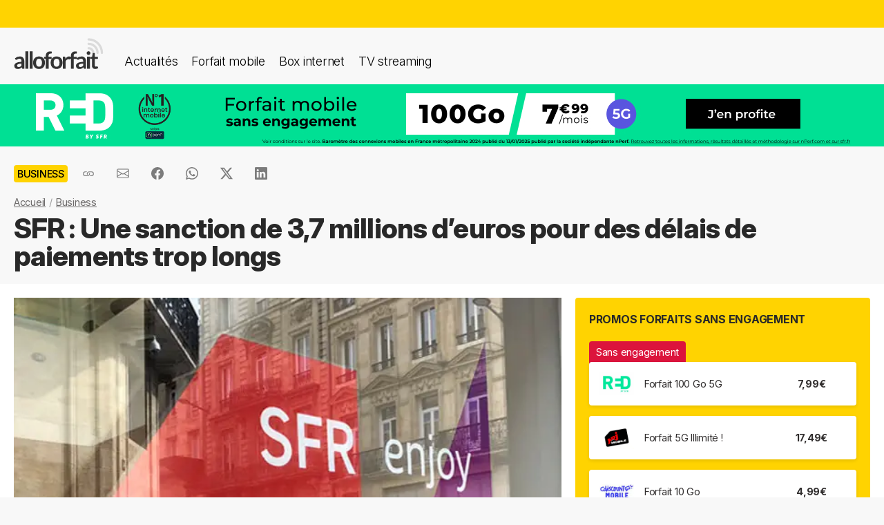

--- FILE ---
content_type: text/html; charset=UTF-8
request_url: https://alloforfait.fr/business/news/59898-sfr-sanction-3-7-millions-delais-paiements.html
body_size: 17706
content:
<!doctype html>
<html lang="fr-FR">
<head>

<!-- Google tag (gtag.js) -->
<script async src="https://www.googletagmanager.com/gtag/js?id=G-CCB7CYFL6K"></script>
<script>
  window.dataLayer = window.dataLayer || [];
  function gtag(){dataLayer.push(arguments);}
  gtag('js', new Date());

  gtag('config', 'G-CCB7CYFL6K');
</script>

	<meta charset="UTF-8">
	<meta name="viewport" content="width=device-width, initial-scale=1">
	<meta name="theme-color" content="#FFD301">
	<link rel="profile" href="https://gmpg.org/xfn/11">
							<title>SFR : Une sanction de 3,7 millions d&#039;euros pour des délais de paiements trop longs - alloforfait.fr</title>
<link data-rocket-prefetch href="https://api.onesignal.com" rel="dns-prefetch">
<link data-rocket-prefetch href="https://www.googletagmanager.com" rel="dns-prefetch">
<link data-rocket-prefetch href="https://cdn.onesignal.com" rel="dns-prefetch"><link rel="preload" data-rocket-preload as="image" href="https://alloforfait.fr/wp-content/uploads/2018/09/SFR.jpg.webp" imagesrcset="https://alloforfait.fr/wp-content/uploads/2018/09/SFR.jpg.webp 600w,https://alloforfait.fr/wp-content/uploads/2018/09/SFR-240x160.jpg.webp 240w,https://alloforfait.fr/wp-content/uploads/2018/09/SFR-300x200.jpg.webp 300w,https://alloforfait.fr/wp-content/uploads/2018/09/SFR-180x120.jpg.webp 180w,https://alloforfait.fr/wp-content/uploads/2018/09/SFR-60x40.jpg.webp 60w,https://alloforfait.fr/wp-content/uploads/2018/09/SFR-120x80.jpg.webp 120w,https://alloforfait.fr/wp-content/uploads/2018/09/SFR-160x107.jpg.webp 160w,https://alloforfait.fr/wp-content/uploads/2018/09/SFR-420x280.jpg.webp 420w" imagesizes="(max-width: 600px) 100vw, 600px" fetchpriority="high">

	<!-- Start WP head -->
	<meta name='robots' content='index, follow, max-image-preview:large, max-snippet:-1, max-video-preview:-1' />

	<!-- This site is optimized with the Yoast SEO plugin v26.5 - https://yoast.com/wordpress/plugins/seo/ -->
	<link rel="canonical" href="https://alloforfait.fr/business/news/59898-sfr-sanction-3-7-millions-delais-paiements.html" />
	<meta property="og:locale" content="fr_FR" />
	<meta property="og:type" content="article" />
	<meta property="og:title" content="SFR : Une sanction de 3,7 millions d&#039;euros pour des délais de paiements trop longs - alloforfait.fr" />
	<meta property="og:description" content="La DGCCRF, la direction générale de la concurrence, de la consommation et de la répression des fraudes, vient de sanctionner SFR pour « manquements réitérés aux délais de paiements légaux ».  Pour la seconde fois cette année, l&rsquo;opérateur au carré rouge écope d&rsquo;une amende de la part de la répression des fraudes, il est reproché à l&rsquo;opérateur [&hellip;]" />
	<meta property="og:url" content="https://alloforfait.fr/business/news/59898-sfr-sanction-3-7-millions-delais-paiements.html" />
	<meta property="og:site_name" content="alloforfait.fr" />
	<meta property="article:publisher" content="https://www.facebook.com/alloforfait/" />
	<meta property="article:published_time" content="2019-11-18T17:00:26+00:00" />
	<meta property="og:image" content="https://alloforfait.fr/wp-content/uploads/2018/09/SFR.jpg" />
	<meta property="og:image:width" content="600" />
	<meta property="og:image:height" content="400" />
	<meta property="og:image:type" content="image/jpeg" />
	<meta name="author" content="Geoffrey Thomassin" />
	<meta name="twitter:card" content="summary_large_image" />
	<meta name="twitter:creator" content="@alloforfait" />
	<meta name="twitter:site" content="@alloforfait" />
	<meta name="twitter:label1" content="Écrit par" />
	<meta name="twitter:data1" content="Geoffrey Thomassin" />
	<meta name="twitter:label2" content="Durée de lecture estimée" />
	<meta name="twitter:data2" content="2 minutes" />
	<script type="application/ld+json" class="yoast-schema-graph">{"@context":"https://schema.org","@graph":[{"@type":"NewsArticle","@id":"https://alloforfait.fr/business/news/59898-sfr-sanction-3-7-millions-delais-paiements.html#article","isPartOf":{"@id":"https://alloforfait.fr/business/news/59898-sfr-sanction-3-7-millions-delais-paiements.html"},"author":{"name":"Geoffrey Thomassin","@id":"https://alloforfait.fr/#/schema/person/b8d93550df605b374df746a1e297ff87"},"headline":"SFR : Une sanction de 3,7 millions d&rsquo;euros pour des délais de paiements trop longs","datePublished":"2019-11-18T17:00:26+00:00","mainEntityOfPage":{"@id":"https://alloforfait.fr/business/news/59898-sfr-sanction-3-7-millions-delais-paiements.html"},"wordCount":373,"commentCount":0,"publisher":{"@id":"https://alloforfait.fr/#organization"},"image":{"@id":"https://alloforfait.fr/business/news/59898-sfr-sanction-3-7-millions-delais-paiements.html#primaryimage"},"thumbnailUrl":"https://alloforfait.fr/wp-content/uploads/2018/09/SFR.jpg","articleSection":["Business"],"inLanguage":"fr-FR","potentialAction":[{"@type":"CommentAction","name":"Comment","target":["https://alloforfait.fr/business/news/59898-sfr-sanction-3-7-millions-delais-paiements.html#respond"]}],"copyrightYear":"2019","copyrightHolder":{"@id":"https://alloforfait.fr/#organization"}},{"@type":"WebPage","@id":"https://alloforfait.fr/business/news/59898-sfr-sanction-3-7-millions-delais-paiements.html","url":"https://alloforfait.fr/business/news/59898-sfr-sanction-3-7-millions-delais-paiements.html","name":"SFR : Une sanction de 3,7 millions d'euros pour des délais de paiements trop longs - alloforfait.fr","isPartOf":{"@id":"https://alloforfait.fr/#website"},"primaryImageOfPage":{"@id":"https://alloforfait.fr/business/news/59898-sfr-sanction-3-7-millions-delais-paiements.html#primaryimage"},"image":{"@id":"https://alloforfait.fr/business/news/59898-sfr-sanction-3-7-millions-delais-paiements.html#primaryimage"},"thumbnailUrl":"https://alloforfait.fr/wp-content/uploads/2018/09/SFR.jpg","datePublished":"2019-11-18T17:00:26+00:00","breadcrumb":{"@id":"https://alloforfait.fr/business/news/59898-sfr-sanction-3-7-millions-delais-paiements.html#breadcrumb"},"inLanguage":"fr-FR","potentialAction":[{"@type":"ReadAction","target":["https://alloforfait.fr/business/news/59898-sfr-sanction-3-7-millions-delais-paiements.html"]}]},{"@type":"ImageObject","inLanguage":"fr-FR","@id":"https://alloforfait.fr/business/news/59898-sfr-sanction-3-7-millions-delais-paiements.html#primaryimage","url":"https://alloforfait.fr/wp-content/uploads/2018/09/SFR.jpg","contentUrl":"https://alloforfait.fr/wp-content/uploads/2018/09/SFR.jpg","width":600,"height":400,"caption":"Logo SFR sur une boutique"},{"@type":"BreadcrumbList","@id":"https://alloforfait.fr/business/news/59898-sfr-sanction-3-7-millions-delais-paiements.html#breadcrumb","itemListElement":[{"@type":"ListItem","position":1,"name":"Accueil","item":"https://alloforfait.fr/"},{"@type":"ListItem","position":2,"name":"Business","item":"https://alloforfait.fr/business/news"},{"@type":"ListItem","position":3,"name":"SFR : Une sanction de 3,7 millions d&rsquo;euros pour des délais de paiements trop longs"}]},{"@type":"WebSite","@id":"https://alloforfait.fr/#website","url":"https://alloforfait.fr/","name":"alloforfait.fr","description":"","publisher":{"@id":"https://alloforfait.fr/#organization"},"potentialAction":[{"@type":"SearchAction","target":{"@type":"EntryPoint","urlTemplate":"https://alloforfait.fr/?s={search_term_string}"},"query-input":{"@type":"PropertyValueSpecification","valueRequired":true,"valueName":"search_term_string"}}],"inLanguage":"fr-FR"},{"@type":"Organization","@id":"https://alloforfait.fr/#organization","name":"alloforfait.fr","url":"https://alloforfait.fr/","logo":{"@type":"ImageObject","inLanguage":"fr-FR","@id":"https://alloforfait.fr/#/schema/logo/image/","url":"https://alloforfait.fr/wp-content/uploads/2025/03/alloforfaitsquare.jpg","contentUrl":"https://alloforfait.fr/wp-content/uploads/2025/03/alloforfaitsquare.jpg","width":2000,"height":2000,"caption":"alloforfait.fr"},"image":{"@id":"https://alloforfait.fr/#/schema/logo/image/"},"sameAs":["https://www.facebook.com/alloforfait/","https://x.com/alloforfait"],"description":"allorfait.fr vous aide à comparer les forfaits mobile ou les offres box internet et vous permet de suivre toute l'actualité du monde des télécoms","slogan":"Comparez les forfaits mobile et les offres box internet"},{"@type":"Person","@id":"https://alloforfait.fr/#/schema/person/b8d93550df605b374df746a1e297ff87","name":"Geoffrey Thomassin","description":"Spécialiste des technologies 4G, ADSL et Fibre"}]}</script>
	<!-- / Yoast SEO plugin. -->



<link rel="alternate" type="application/rss+xml" title="Flux RSS principal" href="https://alloforfait.fr/feed" />
<link rel="alternate" title="oEmbed (JSON)" type="application/json+oembed" href="https://alloforfait.fr/wp-json/oembed/1.0/embed?url=https%3A%2F%2Falloforfait.fr%2Fbusiness%2Fnews%2F59898-sfr-sanction-3-7-millions-delais-paiements.html" />
<link rel="alternate" title="oEmbed (XML)" type="text/xml+oembed" href="https://alloforfait.fr/wp-json/oembed/1.0/embed?url=https%3A%2F%2Falloforfait.fr%2Fbusiness%2Fnews%2F59898-sfr-sanction-3-7-millions-delais-paiements.html&#038;format=xml" />
<style id='wp-img-auto-sizes-contain-inline-css'>
img:is([sizes=auto i],[sizes^="auto," i]){contain-intrinsic-size:3000px 1500px}
/*# sourceURL=wp-img-auto-sizes-contain-inline-css */
</style>
<style id='wp-emoji-styles-inline-css'>

	img.wp-smiley, img.emoji {
		display: inline !important;
		border: none !important;
		box-shadow: none !important;
		height: 1em !important;
		width: 1em !important;
		margin: 0 0.07em !important;
		vertical-align: -0.1em !important;
		background: none !important;
		padding: 0 !important;
	}
/*# sourceURL=wp-emoji-styles-inline-css */
</style>
<style id='classic-theme-styles-inline-css'>
/*! This file is auto-generated */
.wp-block-button__link{color:#fff;background-color:#32373c;border-radius:9999px;box-shadow:none;text-decoration:none;padding:calc(.667em + 2px) calc(1.333em + 2px);font-size:1.125em}.wp-block-file__button{background:#32373c;color:#fff;text-decoration:none}
/*# sourceURL=/wp-includes/css/classic-themes.min.css */
</style>
<link data-minify="1" rel='stylesheet' id='table-sorter-custom-css-css' href='https://alloforfait.fr/wp-content/cache/min/1/wp-content/plugins/table-sorter/wp-style.css?ver=1764842664' media='all' />
<style id='ez-toc-exclude-toggle-css-inline-css'>
#ez-toc-container input[type="checkbox"]:checked + nav, #ez-toc-widget-container input[type="checkbox"]:checked + nav {opacity: 0;max-height: 0;border: none;display: none;}
/*# sourceURL=ez-toc-exclude-toggle-css-inline-css */
</style>
<link data-minify="1" rel='stylesheet' id='af16-style-css' href='https://alloforfait.fr/wp-content/cache/min/1/wp-content/themes/af16/style.css?ver=1764842664' media='all' />
<style id='rocket-lazyload-inline-css'>
.rll-youtube-player{position:relative;padding-bottom:56.23%;height:0;overflow:hidden;max-width:100%;}.rll-youtube-player:focus-within{outline: 2px solid currentColor;outline-offset: 5px;}.rll-youtube-player iframe{position:absolute;top:0;left:0;width:100%;height:100%;z-index:100;background:0 0}.rll-youtube-player img{bottom:0;display:block;left:0;margin:auto;max-width:100%;width:100%;position:absolute;right:0;top:0;border:none;height:auto;-webkit-transition:.4s all;-moz-transition:.4s all;transition:.4s all}.rll-youtube-player img:hover{-webkit-filter:brightness(75%)}.rll-youtube-player .play{height:100%;width:100%;left:0;top:0;position:absolute;background:url(https://alloforfait.fr/wp-content/plugins/wp-rocket/assets/img/youtube.png) no-repeat center;background-color: transparent !important;cursor:pointer;border:none;}
/*# sourceURL=rocket-lazyload-inline-css */
</style>
<script src="https://alloforfait.fr/wp-includes/js/jquery/jquery.min.js?ver=3.7.1" id="jquery-core-js" data-rocket-defer defer></script>
<script src="https://alloforfait.fr/wp-includes/js/jquery/jquery-migrate.min.js?ver=3.4.1" id="jquery-migrate-js" data-rocket-defer defer></script>
<script src="https://alloforfait.fr/wp-content/plugins/table-sorter/jquery.tablesorter.min.js?ver=6.9" id="table-sorter-js" data-rocket-defer defer></script>
<script data-minify="1" src="https://alloforfait.fr/wp-content/cache/min/1/wp-content/plugins/table-sorter/jquery.metadata.js?ver=1764842664" id="table-sorter-metadata-js" data-rocket-defer defer></script>
<script data-minify="1" src="https://alloforfait.fr/wp-content/cache/min/1/wp-content/plugins/table-sorter/wp-script.js?ver=1764842664" id="table-sorter-custom-js-js" data-rocket-defer defer></script>
<link rel="https://api.w.org/" href="https://alloforfait.fr/wp-json/" /><link rel="alternate" title="JSON" type="application/json" href="https://alloforfait.fr/wp-json/wp/v2/posts/59898" /><link rel="EditURI" type="application/rsd+xml" title="RSD" href="https://alloforfait.fr/xmlrpc.php?rsd" />
<meta name="generator" content="WordPress 6.9" />
<link rel='shortlink' href='https://alloforfait.fr/?p=59898' />
  <script data-minify="1" src="https://alloforfait.fr/wp-content/cache/min/1/sdks/web/v16/OneSignalSDK.page.js?ver=1764842664" defer></script>
  <script>
          window.OneSignalDeferred = window.OneSignalDeferred || [];
          OneSignalDeferred.push(async function(OneSignal) {
            await OneSignal.init({
              appId: "e5a05390-f178-4728-84c7-2bec5485c1ee",
              serviceWorkerOverrideForTypical: true,
              path: "https://alloforfait.fr/wp-content/plugins/onesignal-free-web-push-notifications/sdk_files/",
              serviceWorkerParam: { scope: "/wp-content/plugins/onesignal-free-web-push-notifications/sdk_files/push/onesignal/" },
              serviceWorkerPath: "OneSignalSDKWorker.js",
            });
          });

          // Unregister the legacy OneSignal service worker to prevent scope conflicts
          if (navigator.serviceWorker) {
            navigator.serviceWorker.getRegistrations().then((registrations) => {
              // Iterate through all registered service workers
              registrations.forEach((registration) => {
                // Check the script URL to identify the specific service worker
                if (registration.active && registration.active.scriptURL.includes('OneSignalSDKWorker.js.php')) {
                  // Unregister the service worker
                  registration.unregister().then((success) => {
                    if (success) {
                      console.log('OneSignalSW: Successfully unregistered:', registration.active.scriptURL);
                    } else {
                      console.log('OneSignalSW: Failed to unregister:', registration.active.scriptURL);
                    }
                  });
                }
              });
            }).catch((error) => {
              console.error('Error fetching service worker registrations:', error);
            });
        }
        </script>
<link rel="pingback" href="https://alloforfait.fr/xmlrpc.php"><link rel="icon" href="https://alloforfait.fr/wp-content/uploads/2025/01/cropped-iconaf-32x32.png" sizes="32x32" />
<link rel="icon" href="https://alloforfait.fr/wp-content/uploads/2025/01/cropped-iconaf-192x192.png" sizes="192x192" />
<link rel="apple-touch-icon" href="https://alloforfait.fr/wp-content/uploads/2025/01/cropped-iconaf-180x180.png" />
<meta name="msapplication-TileImage" content="https://alloforfait.fr/wp-content/uploads/2025/01/cropped-iconaf-270x270.png" />
<noscript><style id="rocket-lazyload-nojs-css">.rll-youtube-player, [data-lazy-src]{display:none !important;}</style></noscript>	<!-- End WP head -->
	
<style id='global-styles-inline-css'>
:root{--wp--preset--aspect-ratio--square: 1;--wp--preset--aspect-ratio--4-3: 4/3;--wp--preset--aspect-ratio--3-4: 3/4;--wp--preset--aspect-ratio--3-2: 3/2;--wp--preset--aspect-ratio--2-3: 2/3;--wp--preset--aspect-ratio--16-9: 16/9;--wp--preset--aspect-ratio--9-16: 9/16;--wp--preset--color--black: #000000;--wp--preset--color--cyan-bluish-gray: #abb8c3;--wp--preset--color--white: #ffffff;--wp--preset--color--pale-pink: #f78da7;--wp--preset--color--vivid-red: #cf2e2e;--wp--preset--color--luminous-vivid-orange: #ff6900;--wp--preset--color--luminous-vivid-amber: #fcb900;--wp--preset--color--light-green-cyan: #7bdcb5;--wp--preset--color--vivid-green-cyan: #00d084;--wp--preset--color--pale-cyan-blue: #8ed1fc;--wp--preset--color--vivid-cyan-blue: #0693e3;--wp--preset--color--vivid-purple: #9b51e0;--wp--preset--gradient--vivid-cyan-blue-to-vivid-purple: linear-gradient(135deg,rgb(6,147,227) 0%,rgb(155,81,224) 100%);--wp--preset--gradient--light-green-cyan-to-vivid-green-cyan: linear-gradient(135deg,rgb(122,220,180) 0%,rgb(0,208,130) 100%);--wp--preset--gradient--luminous-vivid-amber-to-luminous-vivid-orange: linear-gradient(135deg,rgb(252,185,0) 0%,rgb(255,105,0) 100%);--wp--preset--gradient--luminous-vivid-orange-to-vivid-red: linear-gradient(135deg,rgb(255,105,0) 0%,rgb(207,46,46) 100%);--wp--preset--gradient--very-light-gray-to-cyan-bluish-gray: linear-gradient(135deg,rgb(238,238,238) 0%,rgb(169,184,195) 100%);--wp--preset--gradient--cool-to-warm-spectrum: linear-gradient(135deg,rgb(74,234,220) 0%,rgb(151,120,209) 20%,rgb(207,42,186) 40%,rgb(238,44,130) 60%,rgb(251,105,98) 80%,rgb(254,248,76) 100%);--wp--preset--gradient--blush-light-purple: linear-gradient(135deg,rgb(255,206,236) 0%,rgb(152,150,240) 100%);--wp--preset--gradient--blush-bordeaux: linear-gradient(135deg,rgb(254,205,165) 0%,rgb(254,45,45) 50%,rgb(107,0,62) 100%);--wp--preset--gradient--luminous-dusk: linear-gradient(135deg,rgb(255,203,112) 0%,rgb(199,81,192) 50%,rgb(65,88,208) 100%);--wp--preset--gradient--pale-ocean: linear-gradient(135deg,rgb(255,245,203) 0%,rgb(182,227,212) 50%,rgb(51,167,181) 100%);--wp--preset--gradient--electric-grass: linear-gradient(135deg,rgb(202,248,128) 0%,rgb(113,206,126) 100%);--wp--preset--gradient--midnight: linear-gradient(135deg,rgb(2,3,129) 0%,rgb(40,116,252) 100%);--wp--preset--font-size--small: 13px;--wp--preset--font-size--medium: 20px;--wp--preset--font-size--large: 36px;--wp--preset--font-size--x-large: 42px;--wp--preset--spacing--20: 0.44rem;--wp--preset--spacing--30: 0.67rem;--wp--preset--spacing--40: 1rem;--wp--preset--spacing--50: 1.5rem;--wp--preset--spacing--60: 2.25rem;--wp--preset--spacing--70: 3.38rem;--wp--preset--spacing--80: 5.06rem;--wp--preset--shadow--natural: 6px 6px 9px rgba(0, 0, 0, 0.2);--wp--preset--shadow--deep: 12px 12px 50px rgba(0, 0, 0, 0.4);--wp--preset--shadow--sharp: 6px 6px 0px rgba(0, 0, 0, 0.2);--wp--preset--shadow--outlined: 6px 6px 0px -3px rgb(255, 255, 255), 6px 6px rgb(0, 0, 0);--wp--preset--shadow--crisp: 6px 6px 0px rgb(0, 0, 0);}:where(.is-layout-flex){gap: 0.5em;}:where(.is-layout-grid){gap: 0.5em;}body .is-layout-flex{display: flex;}.is-layout-flex{flex-wrap: wrap;align-items: center;}.is-layout-flex > :is(*, div){margin: 0;}body .is-layout-grid{display: grid;}.is-layout-grid > :is(*, div){margin: 0;}:where(.wp-block-columns.is-layout-flex){gap: 2em;}:where(.wp-block-columns.is-layout-grid){gap: 2em;}:where(.wp-block-post-template.is-layout-flex){gap: 1.25em;}:where(.wp-block-post-template.is-layout-grid){gap: 1.25em;}.has-black-color{color: var(--wp--preset--color--black) !important;}.has-cyan-bluish-gray-color{color: var(--wp--preset--color--cyan-bluish-gray) !important;}.has-white-color{color: var(--wp--preset--color--white) !important;}.has-pale-pink-color{color: var(--wp--preset--color--pale-pink) !important;}.has-vivid-red-color{color: var(--wp--preset--color--vivid-red) !important;}.has-luminous-vivid-orange-color{color: var(--wp--preset--color--luminous-vivid-orange) !important;}.has-luminous-vivid-amber-color{color: var(--wp--preset--color--luminous-vivid-amber) !important;}.has-light-green-cyan-color{color: var(--wp--preset--color--light-green-cyan) !important;}.has-vivid-green-cyan-color{color: var(--wp--preset--color--vivid-green-cyan) !important;}.has-pale-cyan-blue-color{color: var(--wp--preset--color--pale-cyan-blue) !important;}.has-vivid-cyan-blue-color{color: var(--wp--preset--color--vivid-cyan-blue) !important;}.has-vivid-purple-color{color: var(--wp--preset--color--vivid-purple) !important;}.has-black-background-color{background-color: var(--wp--preset--color--black) !important;}.has-cyan-bluish-gray-background-color{background-color: var(--wp--preset--color--cyan-bluish-gray) !important;}.has-white-background-color{background-color: var(--wp--preset--color--white) !important;}.has-pale-pink-background-color{background-color: var(--wp--preset--color--pale-pink) !important;}.has-vivid-red-background-color{background-color: var(--wp--preset--color--vivid-red) !important;}.has-luminous-vivid-orange-background-color{background-color: var(--wp--preset--color--luminous-vivid-orange) !important;}.has-luminous-vivid-amber-background-color{background-color: var(--wp--preset--color--luminous-vivid-amber) !important;}.has-light-green-cyan-background-color{background-color: var(--wp--preset--color--light-green-cyan) !important;}.has-vivid-green-cyan-background-color{background-color: var(--wp--preset--color--vivid-green-cyan) !important;}.has-pale-cyan-blue-background-color{background-color: var(--wp--preset--color--pale-cyan-blue) !important;}.has-vivid-cyan-blue-background-color{background-color: var(--wp--preset--color--vivid-cyan-blue) !important;}.has-vivid-purple-background-color{background-color: var(--wp--preset--color--vivid-purple) !important;}.has-black-border-color{border-color: var(--wp--preset--color--black) !important;}.has-cyan-bluish-gray-border-color{border-color: var(--wp--preset--color--cyan-bluish-gray) !important;}.has-white-border-color{border-color: var(--wp--preset--color--white) !important;}.has-pale-pink-border-color{border-color: var(--wp--preset--color--pale-pink) !important;}.has-vivid-red-border-color{border-color: var(--wp--preset--color--vivid-red) !important;}.has-luminous-vivid-orange-border-color{border-color: var(--wp--preset--color--luminous-vivid-orange) !important;}.has-luminous-vivid-amber-border-color{border-color: var(--wp--preset--color--luminous-vivid-amber) !important;}.has-light-green-cyan-border-color{border-color: var(--wp--preset--color--light-green-cyan) !important;}.has-vivid-green-cyan-border-color{border-color: var(--wp--preset--color--vivid-green-cyan) !important;}.has-pale-cyan-blue-border-color{border-color: var(--wp--preset--color--pale-cyan-blue) !important;}.has-vivid-cyan-blue-border-color{border-color: var(--wp--preset--color--vivid-cyan-blue) !important;}.has-vivid-purple-border-color{border-color: var(--wp--preset--color--vivid-purple) !important;}.has-vivid-cyan-blue-to-vivid-purple-gradient-background{background: var(--wp--preset--gradient--vivid-cyan-blue-to-vivid-purple) !important;}.has-light-green-cyan-to-vivid-green-cyan-gradient-background{background: var(--wp--preset--gradient--light-green-cyan-to-vivid-green-cyan) !important;}.has-luminous-vivid-amber-to-luminous-vivid-orange-gradient-background{background: var(--wp--preset--gradient--luminous-vivid-amber-to-luminous-vivid-orange) !important;}.has-luminous-vivid-orange-to-vivid-red-gradient-background{background: var(--wp--preset--gradient--luminous-vivid-orange-to-vivid-red) !important;}.has-very-light-gray-to-cyan-bluish-gray-gradient-background{background: var(--wp--preset--gradient--very-light-gray-to-cyan-bluish-gray) !important;}.has-cool-to-warm-spectrum-gradient-background{background: var(--wp--preset--gradient--cool-to-warm-spectrum) !important;}.has-blush-light-purple-gradient-background{background: var(--wp--preset--gradient--blush-light-purple) !important;}.has-blush-bordeaux-gradient-background{background: var(--wp--preset--gradient--blush-bordeaux) !important;}.has-luminous-dusk-gradient-background{background: var(--wp--preset--gradient--luminous-dusk) !important;}.has-pale-ocean-gradient-background{background: var(--wp--preset--gradient--pale-ocean) !important;}.has-electric-grass-gradient-background{background: var(--wp--preset--gradient--electric-grass) !important;}.has-midnight-gradient-background{background: var(--wp--preset--gradient--midnight) !important;}.has-small-font-size{font-size: var(--wp--preset--font-size--small) !important;}.has-medium-font-size{font-size: var(--wp--preset--font-size--medium) !important;}.has-large-font-size{font-size: var(--wp--preset--font-size--large) !important;}.has-x-large-font-size{font-size: var(--wp--preset--font-size--x-large) !important;}
/*# sourceURL=global-styles-inline-css */
</style>
<meta name="generator" content="WP Rocket 3.20.1.2" data-wpr-features="wpr_defer_js wpr_minify_js wpr_lazyload_images wpr_lazyload_iframes wpr_preconnect_external_domains wpr_oci wpr_cache_webp wpr_minify_css wpr_desktop" /></head>

<body class="wp-singular post-template-default single single-post postid-59898 single-format-standard wp-theme-af16 no-sidebar">
<div  id="page" class="site">
	<a class="skip-link screen-reader-text" href="#primary">Skip to content</a>
		<div  id="topbanner"></div>

    <header  class="menu-container">
        <a href="https://alloforfait.fr/"><img src="https://alloforfait.fr/wp-content/themes/af16/images/logo.svg" alt="alloforfait.fr" width="130px" height="44px" class="logo" /></a>
    <nav class="responsive-menu">
        <button class="menu-toggle"></button>
        <div class="menu-links">
            <a href="https://alloforfait.fr/actualites" class="bold">Actualités</a>
            <a href="https://alloforfait.fr/mobile">Forfait mobile</a>
            <a href="https://alloforfait.fr/internet">Box internet</a>
            <a href="https://alloforfait.fr/tv">TV streaming</a>
        </div>
    </nav>        
    </header>
		<div  class="fullbanner" style="text-align: center;"><a href="https://alloforfait.fr/go/red-mobile/" target="_blank"><img src="data:image/svg+xml,%3Csvg%20xmlns='http://www.w3.org/2000/svg'%20viewBox='0%200%201280%2090'%3E%3C/svg%3E" width="1280" height="90" style="max-width: 100%; height: auto;" data-lazy-src="https://alloforfait.fr/wp-content/uploads/mea/mea_69315c2f7652e.jpg"><noscript><img src="https://alloforfait.fr/wp-content/uploads/mea/mea_69315c2f7652e.jpg" width="1280" height="90" style="max-width: 100%; height: auto;"></noscript></a></div>

	<main  id="primary" class="site-main">

		<article >

<div class="container-transparent is-post">	
	<header class="entry-header">

		<div class="post-meta">
		    <!-- Catégorie cliquable -->
		    <span class="post-category-link">Business</span>						<div id="sharebut">
	<button  class="shareButton share-api iconApple" style="display: none;" onclick="shareContent()">
		  <span class="tooltip-text">Partager</span>
	</button>
	<button  class="shareButton share-api iconAndroid" style="display: none;" onclick="shareContent()">
		  <span class="tooltip-text">Partager</span>
	</button>  
	
					
					<button  class="copys">
					<span class="icon"></span>
    						<span class="tooltip-text">Copier le lien</span>						
					</button>	
					<button  class="ems">
						<span class="tooltip-text">Envoyer par email</span>						
					</button>
						
					<button  class="fbs">
						<span class="tooltip-text">Partager sur Facebook</span>												
					</button>
					<button  class="was">
						<span class="tooltip-text">Partager via Whatsapp</span>												
					</button>
					<button  class="tws">
						<span class="tooltip-text">Partager sur X (Twitter)</span>												
					</button>		
					<button  class="lkds">
						<span class="tooltip-text">Partager sur Linkedin</span>												
					</button>		
  
				</div>

		    <!-- Texte de publication -->
		</div>
									<nav aria-label="breadcrumbs" id="breadcrumbs"><ol><li><a href="https://alloforfait.fr/">Accueil</a></li>  <li><a href="https://alloforfait.fr/business/news">Business</a></li></ol></nav>

		<h1 class="entry-title">SFR : Une sanction de 3,7 millions d&rsquo;euros pour des délais de paiements trop longs</h1>
			

	</header><!-- .entry-header -->
</div>

<div class="contwhite">
<div id="post-59898" class="container post-59898 post type-post status-publish format-standard has-post-thumbnail hentry category-business">
	
<div class="article-content">
	<div class="article-main">
	
			<div class="post-thumbnail">
				<img width="600" height="400" src="https://alloforfait.fr/wp-content/uploads/2018/09/SFR.jpg.webp" class="attachment-post-size size-post-size wp-post-image" alt="Logo SFR sur une boutique" decoding="async" fetchpriority="high" srcset="https://alloforfait.fr/wp-content/uploads/2018/09/SFR.jpg.webp 600w,https://alloforfait.fr/wp-content/uploads/2018/09/SFR-240x160.jpg.webp 240w,https://alloforfait.fr/wp-content/uploads/2018/09/SFR-300x200.jpg.webp 300w,https://alloforfait.fr/wp-content/uploads/2018/09/SFR-180x120.jpg.webp 180w,https://alloforfait.fr/wp-content/uploads/2018/09/SFR-60x40.jpg.webp 60w,https://alloforfait.fr/wp-content/uploads/2018/09/SFR-120x80.jpg.webp 120w,https://alloforfait.fr/wp-content/uploads/2018/09/SFR-160x107.jpg.webp 160w,https://alloforfait.fr/wp-content/uploads/2018/09/SFR-420x280.jpg.webp 420w" sizes="(max-width: 600px) 100vw, 600px" />							</div><!-- .post-thumbnail -->

		
	<div class="entry-content">
		<p><strong><img decoding="async" class="alignright size-medium wp-image-49066" src="data:image/svg+xml,%3Csvg%20xmlns='http://www.w3.org/2000/svg'%20viewBox='0%200%20300%20200'%3E%3C/svg%3E" alt="Logo SFR sur une boutique" width="300" height="200" data-lazy-srcset="https://alloforfait.fr/wp-content/uploads/2018/09/SFR-300x200.jpg.webp 300w,https://alloforfait.fr/wp-content/uploads/2018/09/SFR-240x160.jpg.webp 240w,https://alloforfait.fr/wp-content/uploads/2018/09/SFR-180x120.jpg.webp 180w,https://alloforfait.fr/wp-content/uploads/2018/09/SFR-60x40.jpg.webp 60w,https://alloforfait.fr/wp-content/uploads/2018/09/SFR-120x80.jpg.webp 120w,https://alloforfait.fr/wp-content/uploads/2018/09/SFR-160x107.jpg.webp 160w,https://alloforfait.fr/wp-content/uploads/2018/09/SFR-420x280.jpg.webp 420w,https://alloforfait.fr/wp-content/uploads/2018/09/SFR.jpg.webp 600w" data-lazy-sizes="(max-width: 300px) 100vw, 300px" data-lazy-src="https://alloforfait.fr/wp-content/uploads/2018/09/SFR-300x200.jpg.webp" /><noscript><img decoding="async" class="alignright size-medium wp-image-49066" src="https://alloforfait.fr/wp-content/uploads/2018/09/SFR-300x200.jpg.webp" alt="Logo SFR sur une boutique" width="300" height="200" srcset="https://alloforfait.fr/wp-content/uploads/2018/09/SFR-300x200.jpg.webp 300w,https://alloforfait.fr/wp-content/uploads/2018/09/SFR-240x160.jpg.webp 240w,https://alloforfait.fr/wp-content/uploads/2018/09/SFR-180x120.jpg.webp 180w,https://alloforfait.fr/wp-content/uploads/2018/09/SFR-60x40.jpg.webp 60w,https://alloforfait.fr/wp-content/uploads/2018/09/SFR-120x80.jpg.webp 120w,https://alloforfait.fr/wp-content/uploads/2018/09/SFR-160x107.jpg.webp 160w,https://alloforfait.fr/wp-content/uploads/2018/09/SFR-420x280.jpg.webp 420w,https://alloforfait.fr/wp-content/uploads/2018/09/SFR.jpg.webp 600w" sizes="(max-width: 300px) 100vw, 300px" /></noscript>La DGCCRF, la direction générale de la concurrence, de la consommation et de la répression des fraudes, vient de sanctionner SFR pour « manquements réitérés aux délais de paiements légaux ». </strong></p>
<p>Pour la seconde fois cette année, l&rsquo;opérateur au carré rouge écope d&rsquo;une amende de la part de la répression des fraudes, il est reproché à l&rsquo;opérateur d&rsquo;avoir réglé près de 12 862 factures en retard pour un total de 470 millions d&rsquo;euros.</p>
<p>La rétention de trésorerie est illicite et dans le cas de SFR, il s&rsquo;agit de la plus importante jamais relevée. C&rsquo;est d&rsquo;ailleurs la raison qui a poussé la DGCCRF à donner une amende proche du niveau maximal légalement encouru et qui est de 4 millions d&rsquo;euros.</p>
<p>Les faits sanctionnés ici remontent à 2017 ou avant puisque le contrôle a commencé en juillet de cette même année. Les agents ont ainsi découvert 12 862 factures réglées en retard sur les 39 787 contrôlées soit 32%, 470 millions d&rsquo;euros réglés en retard sur près de 1,65 milliard d&rsquo;euros d&rsquo;achats, un retard de paiement moyen de 28 jours ainsi qu&rsquo;une rétention de trésorerie de plus de 72 millions d&rsquo;euros.</p>
<p>S&rsquo;il s&rsquo;agit de la seconde amende infligée par la DGCCRF à l&rsquo;encontre de SFR cette année, la première avait pour but de sanctionner l&rsquo;opérateur pour non respect des délais de remboursement des dépôts de garantie. Mais <a href="https://alloforfait.fr/business/news/35161-sfr-numericable-delais-paiement.html">SFR avait déjà été épinglé pour des faits similaires en 2015</a> avec 62% des factures réglées au-delà du délai légal, les amendes avaient été beaucoup moins élevées à l&rsquo;époque puisque SFR avait écopé, tout comme Numericable, de 375 000€ d&rsquo;amende.</p>
<p>Le groupe avait alors expliqué que cela était dû à un « rapprochement des deux sociétés » et que la « remise à plat de certaines méthodes héritées du passé » devait éviter cela à l&rsquo;avenir, assurant même que « les relations avec les partenaires et fournisseurs du groupes [avaient] depuis été normalisées ».</p>
				<div id="sharebutaf">
					<button  class="shareButton share-api iconApple" style="display: none;" onclick="shareContent()">
						  <span class="tooltip-text">Partager</span>
					</button>
					<button  class="shareButton share-api iconAndroid" style="display: none;" onclick="shareContent()">
						  <span class="tooltip-text">Partager</span>
					</button>  				
					<button  class="copys">
						<span class="tooltip-text">Copier l'url</span>						
					</button>	
					<button  class="ems">
						<span class="tooltip-text">Envoyer par email</span>						
					</button>
						
					<button  class="fbs">
						<span class="tooltip-text">Partager sur Facebook</span>												
					</button>
					<button  class="was">
						<span class="tooltip-text">Partager via Whatsapp</span>												
					</button>
					<button  class="tws">
						<span class="tooltip-text">Partager sur X (Twitter)</span>												
					</button>		
					<button  class="lkds">
						<span class="tooltip-text">Partager sur Linkedin</span>												
					</button>		
				</div>
			<div class="entry-meta">
				<span class="posted-on">Publié le <time class="entry-date published" datetime="2019-11-18T19:00:26+01:00">18 novembre 2019</time><time class="updated" datetime="2019-11-18T18:44:43+01:00">18 novembre 2019</time></span><span class="byline"> par <span class="author vcard">Geoffrey Thomassin</span></span>			</div>

			


	</div><!-- .entry-content -->

	</div>
	<aside class="article-sidebar">

			
<div class="sidebar-offers">
<span class="side-title">Promos forfaits sans engagement</span>
	<a href="https://alloforfait.fr/go/red-mobile/" class="offer-link has-subt" rel="sponsored noopener" target="_blank"><div class="offer-subtitle">Sans engagement</div><div class="offer-item"><img src="data:image/svg+xml,%3Csvg%20xmlns='http://www.w3.org/2000/svg'%20viewBox='0%200%200%2033'%3E%3C/svg%3E" alt="RED by SFR" width"50px" height="33px" class="offer-logo" data-lazy-src="https://alloforfait.fr/wp-content/uploads/2015/10/red-sfr-240x160.jpg.webp"><noscript><img src="https://alloforfait.fr/wp-content/uploads/2015/10/red-sfr-240x160.jpg.webp" alt="RED by SFR" width"50px" height="33px" class="offer-logo"></noscript><div class="offer-details"><span class="offer-info">Forfait 100 Go 5G</span></div><div class="offer-price">7,99€</div></div></a><a href="https://alloforfait.fr/go/nrj-mobile-forfait-illimite/" class="offer-link" rel="sponsored noopener" target="_blank"><div class="offer-item"><img src="https://alloforfait.fr/wp-content/uploads/2022/11/nrj-mobile-240x160.jpg.webp" alt="NRJ Mobile" width"50px" height="33px" class="offer-logo"><div class="offer-details"><span class="offer-info">Forfait 5G Illimité !</span></div><div class="offer-price">17,49€</div></div></a><a href="https://alloforfait.fr/go/cdiscount-mobile/" class="offer-link" rel="sponsored noopener" target="_blank"><div class="offer-item"><img src="https://alloforfait.fr/wp-content/uploads/2024/06/cdiscount-mobile-120x80.jpg.webp" alt="Cdiscount Mobile" width"50px" height="33px" class="offer-logo"><div class="offer-details"><span class="offer-info">Forfait 10 Go</span></div><div class="offer-price">4,99€</div></div></a>
  <a href="https://alloforfait.fr/mobile/comparatif-sans-engagement">Tous les forfaits mobile sans engagement</a>
</div>
<br/>
<div class="sidebar-offers sidebar-offers-box">
<span class="side-title">Offre Box Internet</span>
	<a href="https://alloforfait.fr/go/red-internet/" class="offer-link has-subt" rel="sponsored noopener" target="_blank"><div class="offer-subtitle">Frais de mise en service 39€ offerts sur demande</div><div class="offer-item"><img src="data:image/svg+xml,%3Csvg%20xmlns='http://www.w3.org/2000/svg'%20viewBox='0%200%200%2033'%3E%3C/svg%3E" alt="RED by SFR" width"50px" height="33px" class="offer-logo" data-lazy-src="https://alloforfait.fr/wp-content/uploads/2015/10/red-sfr-240x160.jpg.webp"><noscript><img src="https://alloforfait.fr/wp-content/uploads/2015/10/red-sfr-240x160.jpg.webp" alt="RED by SFR" width"50px" height="33px" class="offer-logo"></noscript><div class="offer-details"><span class="offer-info">RED Fibre 1 Gb/s</span></div><div class="offer-price">20,99€</div></div></a>
  <a href="https://alloforfait.fr/internet/promos">Toutes les promos box internet</a>
</div>



			</aside>
</div></div>
</article><!-- #post-59898 -->

    <div class="social-slider-container">
        <div class="slider-content-wrapper">
            <div class="social-slider">

                <!-- 1. Newsletter -->
                <div class="slide" data-color="#FFD301" data-theme="dark-text">
                    <div class="slide-content">
                        <div class="social-logo"><span class="icon icon-newsletter"></span></div>
                        <div class="social-text"><h3>Abonnez-vous à notre newsletter</h3><p>Recevez nos dernières nouvelles directement dans votre boîte mail.</p></div>
                        <div class="social-cta">    <form action="https://alloforfait.fr/traitement-inscription" 
          method="POST" 
          target="_blank" 
	          class="newsletter-form"
          novalidate>
	                  <input type="email" name="email" placeholder="Votre email" required>
        
        <!-- Champ caché pour éviter les spams -->
        <input type="hidden" name="SOURCEPAGE" id="SOURCEPAGE" value="https://alloforfait.fr/business/news/59898-sfr-sanction-3-7-millions-delais-paiements.html">

<button type="submit">S'abonner →</button></form></div>
                    </div>
                </div>

                <!-- 2. Twitter (X) -->
                <div class="slide" data-color="#000000">
                    <div class="slide-content">
                        <div class="social-logo"><span class="icon icon-twitter"></span></div>
                        <div class="social-text"><h3>Suivez-nous sur X (Twitter)</h3><p>Ne manquez pas nos tweets et discussions passionnantes.</p></div>
                        <div class="social-cta"><a href="https://x.com/alloforfait" class="social-button" target="_blank">Suivre →</a></div>
                    </div>
                </div>

                <!-- 3. Google Actu -->
                <div class="slide" data-color="#DB4437">
                    <div class="slide-content">
                        <div class="social-logo"><span class="icon icon-google-actu"></span></div>
                        <div class="social-text"><h3>Suivez-nous sur Google Actualités</h3><p>Toutes nos publications au même endroit, pour ne rien rater.</p></div>
                        <div class="social-cta"><a href="https://news.google.com/publications/CAAqKQgKIiNDQklTRkFnTWFoQUtEbUZzYkc5bWIzSm1ZV2wwTG1aeUtBQVAB?hl=fr&gl=FR&ceid=FR%3Afr" class="social-button" target="_blank">S'abonner →</a></div>
                    </div>
                </div>
                
                <!-- 4. Facebook -->
                <div class="slide" data-color="#1877F2">
                    <div class="slide-content">
                        <div class="social-logo"><span class="icon icon-facebook"></span></div>
                        <div class="social-text"><h3>Aimez notre page Facebook</h3><p>Interagissez avec notre communauté grandissante.</p></div>
                        <div class="social-cta"><a href="https://www.facebook.com/alloforfait/" class="social-button" target="_blank">Aimer →</a></div>
                    </div>
                </div>

                <!-- 5. Telegram -->
                <div class="slide" data-color="#0088cc">
                    <div class="slide-content">
                        <div class="social-logo"><span class="icon icon-telegram"></span></div>
                        <div class="social-text"><h3>Rejoignez-nous sur Telegram</h3><p>Restez connecté avec nos dernières actualités en temps réel.</p></div>
                        <div class="social-cta"><a href="https://t.me/alloforfaitfr" class="social-button" target="_blank">Rejoindre →</a></div>
                    </div>
                </div>
                

                <!-- 7. Bluesky -->
                <div class="slide" data-color="#1185FE">
                    <div class="slide-content">
                        <div class="social-logo"><span class="icon icon-bluesky"></span></div>
                        <div class="social-text"><h3>Retrouvez-nous sur Bluesky</h3><p>Découvrez notre communauté décentralisée.</p></div>
                        <div class="social-cta"><a href="https://bsky.app/profile/alloforfait.fr" class="social-button" target="_blank">Découvrir →</a></div>
                    </div>
                </div>

            </div>
        </div>
        
        <div class="slider-controls">
            <button class="slider-prev">
                <svg xmlns="http://www.w3.org/2000/svg" width="1em" height="1em" fill="currentColor" viewBox="0 0 16 16">
                  <path fill-rule="evenodd" d="M11.354 1.646a.5.5 0 0 1 0 .708L5.707 8l5.647 5.646a.5.5 0 0 1-.708.708l-6-6a.5.5 0 0 1 0-.708l6-6a.5.5 0 0 1 .708 0z"/>
                </svg>
            </button>
            <div class="slider-nav-icons">
                <button class="nav-icon newsletter active" data-slide="0"><span class="icon icon-newsletter"></span></button>
                <button class="nav-icon twitter" data-slide="1"><span class="icon icon-twitter"></span></button>
                <button class="nav-icon google-actu" data-slide="2"><span class="icon icon-google-actu"></span></button>
                <button class="nav-icon facebook" data-slide="3"><span class="icon icon-facebook"></span></button>
                <button class="nav-icon telegram" data-slide="4"><span class="icon icon-telegram"></span></button>

                <button class="nav-icon bluesky" data-slide="6"><span class="icon icon-bluesky"></span></button>
            </div>
            <button class="slider-next">
                <svg xmlns="http://www.w3.org/2000/svg" width="1em" height="1em" fill="currentColor" viewBox="0 0 16 16">
                  <path fill-rule="evenodd" d="M4.646 1.646a.5.5 0 0 1 .708 0l6 6a.5.5 0 0 1 0 .708l-6 6a.5.5 0 0 1-.708-.708L10.293 8 4.646 2.354a.5.5 0 0 1 0-.708z"/>
                </svg>
            </button>
        </div>
    </div>
    <!-- FIN DU COMPOSANT SLIDER -->


    <!-- Script du slider (placé avant la fin du body) -->
    <script>
document.addEventListener('DOMContentLoaded', function() {
    const allSliders = document.querySelectorAll('.social-slider-container');

    allSliders.forEach(sliderContainer => {
        const slider = sliderContainer.querySelector('.social-slider');
        const slides = sliderContainer.querySelectorAll('.slide');
        const navIcons = sliderContainer.querySelectorAll('.nav-icon');
        const prevBtn = sliderContainer.querySelector('.slider-prev');
        const nextBtn = sliderContainer.querySelector('.slider-next');
        
        // AJOUT : On cherche les éléments du formulaire de newsletter
        const newsletterForm = sliderContainer.querySelector('.newsletter-form');
        const emailInput = newsletterForm ? newsletterForm.querySelector('input[type="email"]') : null;

        if (!slider || slides.length === 0) return;
        
        let currentSlide = 0;
        const slideCount = slides.length;
        let slideInterval;
        
        // AJOUT : Un drapeau pour savoir si le champ email est focus
        let isInputFocused = false;

        function goToSlide(index, isAuto = false) {
            // ... (cette fonction ne change pas)
            if (index < 0 || index >= slideCount) return;
            slider.style.transform = `translateX(-${index * 100}%)`;
            currentSlide = index;
            const newColor = slides[index].dataset.color;
            sliderContainer.style.backgroundColor = newColor;
            if (slides[index].dataset.theme === 'dark-text') { sliderContainer.classList.add('theme-dark-text'); } else { sliderContainer.classList.remove('theme-dark-text'); }
            navIcons.forEach(icon => icon.classList.remove('active'));
            if (navIcons[index]) navIcons[index].classList.add('active');
            if (!isAuto) { resetAutoSlide(); }
        }
        
        function startAutoSlide() {
            // ... (cette fonction ne change pas)
            clearInterval(slideInterval);
            slideInterval = setInterval(() => { goToSlide((currentSlide + 1) % slideCount, true); }, 5000);
        }

        function stopAutoSlide() {
            // ... (cette fonction ne change pas)
            clearInterval(slideInterval);
        }

        function resetAutoSlide() {
            stopAutoSlide();
            if (sliderContainer.isIntersecting) { startAutoSlide(); }
        }

        navIcons.forEach(icon => { icon.addEventListener('click', function() { goToSlide(parseInt(this.dataset.slide)); }); });
        if (nextBtn) nextBtn.addEventListener('click', () => { goToSlide((currentSlide + 1) % slideCount); });
        if (prevBtn) prevBtn.addEventListener('click', () => { goToSlide((currentSlide - 1 + slideCount) % slideCount); });
        
        sliderContainer.addEventListener('mouseenter', stopAutoSlide);

        // MODIFICATION : La fonction mouseleave vérifie maintenant si l'input est focus
        sliderContainer.addEventListener('mouseleave', () => {
            // On ne relance le slider que si l'input n'est pas focus
            if (sliderContainer.isIntersecting && !isInputFocused) {
               startAutoSlide();
            }
        });

        // AJOUT : Logique pour mettre en pause le slider avec le formulaire
        if (emailInput && newsletterForm) {
            // Quand l'utilisateur clique dans le champ
            emailInput.addEventListener('focus', () => {
                isInputFocused = true;
                stopAutoSlide();
            });

            // Quand l'utilisateur clique en dehors du champ
            emailInput.addEventListener('blur', () => {
                isInputFocused = false;
                // On relance le slider si la souris n'est plus sur le conteneur
                // et que le slider est visible à l'écran.
                if (sliderContainer.isIntersecting) {
                   startAutoSlide();
                }
            });

        }
        
        const observer = new IntersectionObserver((entries) => {
            const entry = entries[0];
            sliderContainer.isIntersecting = entry.isIntersecting;
            if (entry.isIntersecting) {
                // MODIFICATION : On ne relance que si l'input n'est pas focus
                if (!isInputFocused) {
                    startAutoSlide();
                }
            } else {
                stopAutoSlide();
            }
        }, { threshold: 0.5 });

        observer.observe(sliderContainer);
        
        goToSlide(0);
    });
});    </script>

<h2 class="title-free">Dernières actualités</h2>
<div id="last" class="container-transparent">

<div class="recent-posts-grid">    
        <a href="https://alloforfait.fr/internet/news/148488-arcep-demande-reseau-optique-france-free-donner-acces-reseaux-exploite.html" class="recent-post-item">
            <div class="recent-post-thumb">
                <img width="300" height="188" src="data:image/svg+xml,%3Csvg%20xmlns='http://www.w3.org/2000/svg'%20viewBox='0%200%20300%20188'%3E%3C/svg%3E" class="attachment-medium size-medium wp-post-image" alt="fibre optique" decoding="async" data-lazy-srcset="https://alloforfait.fr/wp-content/uploads/2024/09/fibre-3-300x188.jpg 300w, https://alloforfait.fr/wp-content/uploads/2024/09/fibre-3-768x480.jpg 768w, https://alloforfait.fr/wp-content/uploads/2024/09/fibre-3.jpg 800w" data-lazy-sizes="(max-width: 300px) 100vw, 300px" data-lazy-src="https://alloforfait.fr/wp-content/uploads/2024/09/fibre-3-300x188.jpg" /><noscript><img width="300" height="188" src="https://alloforfait.fr/wp-content/uploads/2024/09/fibre-3-300x188.jpg" class="attachment-medium size-medium wp-post-image" alt="fibre optique" decoding="async" srcset="https://alloforfait.fr/wp-content/uploads/2024/09/fibre-3-300x188.jpg 300w, https://alloforfait.fr/wp-content/uploads/2024/09/fibre-3-768x480.jpg 768w, https://alloforfait.fr/wp-content/uploads/2024/09/fibre-3.jpg 800w" sizes="(max-width: 300px) 100vw, 300px" /></noscript>            </div>
            <div class="recent-post-content">
                <h4>L&rsquo;Arcep demande à Réseau Optique de France (Free) de donner accès aux réseaux qu&rsquo;elle exploite</h4>
                <div class="recent-post-meta">
                    <span class="post-date">5 Déc 2025</span>
                    <span class="post-category">Internet</span>                </div>
            </div>
        </a>    
        
        <a href="https://alloforfait.fr/mobile/apps/news/148486-commission-europeenne-inflige-amende-120-millions-euros-x.html" class="recent-post-item">
            <div class="recent-post-thumb">
                <img width="300" height="200" src="data:image/svg+xml,%3Csvg%20xmlns='http://www.w3.org/2000/svg'%20viewBox='0%200%20300%20200'%3E%3C/svg%3E" class="attachment-medium size-medium wp-post-image" alt="Siège de la commission européene" decoding="async" data-lazy-srcset="https://alloforfait.fr/wp-content/uploads/2018/10/commission-europeenne-300x200.jpg.webp 300w,https://alloforfait.fr/wp-content/uploads/2018/10/commission-europeenne-240x160.jpg.webp 240w,https://alloforfait.fr/wp-content/uploads/2018/10/commission-europeenne-180x120.jpg.webp 180w,https://alloforfait.fr/wp-content/uploads/2018/10/commission-europeenne-60x40.jpg.webp 60w,https://alloforfait.fr/wp-content/uploads/2018/10/commission-europeenne-120x80.jpg.webp 120w,https://alloforfait.fr/wp-content/uploads/2018/10/commission-europeenne-160x107.jpg.webp 160w,https://alloforfait.fr/wp-content/uploads/2018/10/commission-europeenne-420x280.jpg.webp 420w,https://alloforfait.fr/wp-content/uploads/2018/10/commission-europeenne.jpg.webp 600w" data-lazy-sizes="(max-width: 300px) 100vw, 300px" data-lazy-src="https://alloforfait.fr/wp-content/uploads/2018/10/commission-europeenne-300x200.jpg.webp" /><noscript><img width="300" height="200" src="https://alloforfait.fr/wp-content/uploads/2018/10/commission-europeenne-300x200.jpg.webp" class="attachment-medium size-medium wp-post-image" alt="Siège de la commission européene" decoding="async" srcset="https://alloforfait.fr/wp-content/uploads/2018/10/commission-europeenne-300x200.jpg.webp 300w,https://alloforfait.fr/wp-content/uploads/2018/10/commission-europeenne-240x160.jpg.webp 240w,https://alloforfait.fr/wp-content/uploads/2018/10/commission-europeenne-180x120.jpg.webp 180w,https://alloforfait.fr/wp-content/uploads/2018/10/commission-europeenne-60x40.jpg.webp 60w,https://alloforfait.fr/wp-content/uploads/2018/10/commission-europeenne-120x80.jpg.webp 120w,https://alloforfait.fr/wp-content/uploads/2018/10/commission-europeenne-160x107.jpg.webp 160w,https://alloforfait.fr/wp-content/uploads/2018/10/commission-europeenne-420x280.jpg.webp 420w,https://alloforfait.fr/wp-content/uploads/2018/10/commission-europeenne.jpg.webp 600w" sizes="(max-width: 300px) 100vw, 300px" /></noscript>            </div>
            <div class="recent-post-content">
                <h4>La Commission européenne inflige une amende de 120 millions d&rsquo;euros à X</h4>
                <div class="recent-post-meta">
                    <span class="post-date">5 Déc 2025</span>
                    <span class="post-category">Apps</span>                </div>
            </div>
        </a>    
        
        <a href="https://alloforfait.fr/mobile/news/148480-rachat-sfr-free-affirme-naura-pas-impact-prix-abonnements.html" class="recent-post-item">
            <div class="recent-post-thumb">
                <img width="300" height="188" src="data:image/svg+xml,%3Csvg%20xmlns='http://www.w3.org/2000/svg'%20viewBox='0%200%20300%20188'%3E%3C/svg%3E" class="attachment-medium size-medium wp-post-image" alt="boutique free" decoding="async" data-lazy-srcset="https://alloforfait.fr/wp-content/uploads/2024/08/boutique-free-300x188.jpg 300w, https://alloforfait.fr/wp-content/uploads/2024/08/boutique-free-768x480.jpg 768w, https://alloforfait.fr/wp-content/uploads/2024/08/boutique-free.jpg 800w" data-lazy-sizes="(max-width: 300px) 100vw, 300px" data-lazy-src="https://alloforfait.fr/wp-content/uploads/2024/08/boutique-free-300x188.jpg" /><noscript><img width="300" height="188" src="https://alloforfait.fr/wp-content/uploads/2024/08/boutique-free-300x188.jpg" class="attachment-medium size-medium wp-post-image" alt="boutique free" decoding="async" srcset="https://alloforfait.fr/wp-content/uploads/2024/08/boutique-free-300x188.jpg 300w, https://alloforfait.fr/wp-content/uploads/2024/08/boutique-free-768x480.jpg 768w, https://alloforfait.fr/wp-content/uploads/2024/08/boutique-free.jpg 800w" sizes="(max-width: 300px) 100vw, 300px" /></noscript>            </div>
            <div class="recent-post-content">
                <h4>Rachat de SFR : Free affirme que cela n&rsquo;aura pas d&rsquo;impact sur les prix des abonnements</h4>
                <div class="recent-post-meta">
                    <span class="post-date">5 Déc 2025</span>
                    <span class="post-category">Mobile</span>                </div>
            </div>
        </a>    
        
        <a href="https://alloforfait.fr/internet/news/148476-cloudflare-nouvelle-panne-encore-paralyse-partie-web-5-decembre.html" class="recent-post-item">
            <div class="recent-post-thumb">
                <img width="267" height="200" src="data:image/svg+xml,%3Csvg%20xmlns='http://www.w3.org/2000/svg'%20viewBox='0%200%20267%20200'%3E%3C/svg%3E" class="attachment-medium size-medium wp-post-image" alt="Cloudflare" decoding="async" data-lazy-srcset="https://alloforfait.fr/wp-content/uploads/2025/11/cloudflare-267x200.jpg.webp 267w,https://alloforfait.fr/wp-content/uploads/2025/11/cloudflare-1024x768.jpg.webp 1024w,https://alloforfait.fr/wp-content/uploads/2025/11/cloudflare-768x576.jpg.webp 768w,https://alloforfait.fr/wp-content/uploads/2025/11/cloudflare-1536x1152.jpg.webp 1536w,https://alloforfait.fr/wp-content/uploads/2025/11/cloudflare-2048x1536.jpg.webp 2048w,https://alloforfait.fr/wp-content/uploads/2025/11/cloudflare-800x600.jpg.webp 800w" data-lazy-sizes="(max-width: 267px) 100vw, 267px" data-lazy-src="https://alloforfait.fr/wp-content/uploads/2025/11/cloudflare-267x200.jpg.webp" /><noscript><img width="267" height="200" src="https://alloforfait.fr/wp-content/uploads/2025/11/cloudflare-267x200.jpg.webp" class="attachment-medium size-medium wp-post-image" alt="Cloudflare" decoding="async" srcset="https://alloforfait.fr/wp-content/uploads/2025/11/cloudflare-267x200.jpg.webp 267w,https://alloforfait.fr/wp-content/uploads/2025/11/cloudflare-1024x768.jpg.webp 1024w,https://alloforfait.fr/wp-content/uploads/2025/11/cloudflare-768x576.jpg.webp 768w,https://alloforfait.fr/wp-content/uploads/2025/11/cloudflare-1536x1152.jpg.webp 1536w,https://alloforfait.fr/wp-content/uploads/2025/11/cloudflare-2048x1536.jpg.webp 2048w,https://alloforfait.fr/wp-content/uploads/2025/11/cloudflare-800x600.jpg.webp 800w" sizes="(max-width: 267px) 100vw, 267px" /></noscript>            </div>
            <div class="recent-post-content">
                <h4>Cloudflare : une nouvelle panne qui a encore paralysé une partie du web ce 5 décembre</h4>
                <div class="recent-post-meta">
                    <span class="post-date">5 Déc 2025</span>
                    <span class="post-category">Internet</span>                </div>
            </div>
        </a>    
        
        <a href="https://alloforfait.fr/business/news/148473-netflix-entre-negociations-exclusives-racheter-warner-bros-discovery-hbo-max.html" class="recent-post-item">
            <div class="recent-post-thumb">
                <img width="300" height="188" src="data:image/svg+xml,%3Csvg%20xmlns='http://www.w3.org/2000/svg'%20viewBox='0%200%20300%20188'%3E%3C/svg%3E" class="attachment-medium size-medium wp-post-image" alt="" decoding="async" data-lazy-srcset="https://alloforfait.fr/wp-content/uploads/2024/09/Netflix1-300x188.jpg 300w, https://alloforfait.fr/wp-content/uploads/2024/09/Netflix1-768x480.jpg 768w, https://alloforfait.fr/wp-content/uploads/2024/09/Netflix1.jpg 800w" data-lazy-sizes="(max-width: 300px) 100vw, 300px" data-lazy-src="https://alloforfait.fr/wp-content/uploads/2024/09/Netflix1-300x188.jpg" /><noscript><img width="300" height="188" src="https://alloforfait.fr/wp-content/uploads/2024/09/Netflix1-300x188.jpg" class="attachment-medium size-medium wp-post-image" alt="" decoding="async" srcset="https://alloforfait.fr/wp-content/uploads/2024/09/Netflix1-300x188.jpg 300w, https://alloforfait.fr/wp-content/uploads/2024/09/Netflix1-768x480.jpg 768w, https://alloforfait.fr/wp-content/uploads/2024/09/Netflix1.jpg 800w" sizes="(max-width: 300px) 100vw, 300px" /></noscript>            </div>
            <div class="recent-post-content">
                <h4>Netflix entre en négociations exclusives pour racheter les studios Warner Bros Discovery et HBO Max</h4>
                <div class="recent-post-meta">
                    <span class="post-date">5 Déc 2025</span>
                    <span class="post-category">Business</span>                </div>
            </div>
        </a>    
        
        <a href="https://alloforfait.fr/mobile/news/148469-sosh-appelez-illimite-wifi-forfait-bloque-2h.html" class="recent-post-item">
            <div class="recent-post-thumb">
                <img width="300" height="200" src="data:image/svg+xml,%3Csvg%20xmlns='http://www.w3.org/2000/svg'%20viewBox='0%200%20300%20200'%3E%3C/svg%3E" class="attachment-medium size-medium wp-post-image" alt="sosh 5G" decoding="async" data-lazy-srcset="https://alloforfait.fr/wp-content/uploads/2021/12/sosh-5G-300x200.jpg 300w, https://alloforfait.fr/wp-content/uploads/2021/12/sosh-5G-240x160.jpg 240w, https://alloforfait.fr/wp-content/uploads/2021/12/sosh-5G-180x120.jpg 180w, https://alloforfait.fr/wp-content/uploads/2021/12/sosh-5G-60x40.jpg 60w, https://alloforfait.fr/wp-content/uploads/2021/12/sosh-5G-120x80.jpg 120w, https://alloforfait.fr/wp-content/uploads/2021/12/sosh-5G-160x107.jpg 160w, https://alloforfait.fr/wp-content/uploads/2021/12/sosh-5G-420x280.jpg 420w, https://alloforfait.fr/wp-content/uploads/2021/12/sosh-5G.jpg 600w" data-lazy-sizes="(max-width: 300px) 100vw, 300px" data-lazy-src="https://alloforfait.fr/wp-content/uploads/2021/12/sosh-5G-300x200.jpg" /><noscript><img width="300" height="200" src="https://alloforfait.fr/wp-content/uploads/2021/12/sosh-5G-300x200.jpg" class="attachment-medium size-medium wp-post-image" alt="sosh 5G" decoding="async" srcset="https://alloforfait.fr/wp-content/uploads/2021/12/sosh-5G-300x200.jpg 300w, https://alloforfait.fr/wp-content/uploads/2021/12/sosh-5G-240x160.jpg 240w, https://alloforfait.fr/wp-content/uploads/2021/12/sosh-5G-180x120.jpg 180w, https://alloforfait.fr/wp-content/uploads/2021/12/sosh-5G-60x40.jpg 60w, https://alloforfait.fr/wp-content/uploads/2021/12/sosh-5G-120x80.jpg 120w, https://alloforfait.fr/wp-content/uploads/2021/12/sosh-5G-160x107.jpg 160w, https://alloforfait.fr/wp-content/uploads/2021/12/sosh-5G-420x280.jpg 420w, https://alloforfait.fr/wp-content/uploads/2021/12/sosh-5G.jpg 600w" sizes="(max-width: 300px) 100vw, 300px" /></noscript>            </div>
            <div class="recent-post-content">
                <h4>Sosh : un option pour appeler en illimité en Wifi sur le forfait bloqué 2h</h4>
                <div class="recent-post-meta">
                    <span class="post-date">5 Déc 2025</span>
                    <span class="post-category">Mobile</span>                </div>
            </div>
        </a>    
        
        <a href="https://alloforfait.fr/internet/news/148467-e-intervention-bouygues-telecom-orange-sfr-ameliorent-raccordement-diminuent-insatisfactions.html" class="recent-post-item">
            <div class="recent-post-thumb">
                <img width="300" height="200" src="data:image/svg+xml,%3Csvg%20xmlns='http://www.w3.org/2000/svg'%20viewBox='0%200%20300%20200'%3E%3C/svg%3E" class="attachment-medium size-medium wp-post-image" alt="Déploiement de la fibre optique" decoding="async" data-lazy-srcset="https://alloforfait.fr/wp-content/uploads/2025/06/deploiement-fibre-300x200.jpg.webp 300w,https://alloforfait.fr/wp-content/uploads/2025/06/deploiement-fibre-1024x683.jpg.webp 1024w,https://alloforfait.fr/wp-content/uploads/2025/06/deploiement-fibre-240x160.jpg.webp 240w,https://alloforfait.fr/wp-content/uploads/2025/06/deploiement-fibre-768x512.jpg.webp 768w,https://alloforfait.fr/wp-content/uploads/2025/06/deploiement-fibre-1536x1024.jpg.webp 1536w,https://alloforfait.fr/wp-content/uploads/2025/06/deploiement-fibre-800x533.jpg.webp 800w,https://alloforfait.fr/wp-content/uploads/2025/06/deploiement-fibre.jpg.webp 2048w" data-lazy-sizes="(max-width: 300px) 100vw, 300px" data-lazy-src="https://alloforfait.fr/wp-content/uploads/2025/06/deploiement-fibre-300x200.jpg.webp" /><noscript><img width="300" height="200" src="https://alloforfait.fr/wp-content/uploads/2025/06/deploiement-fibre-300x200.jpg.webp" class="attachment-medium size-medium wp-post-image" alt="Déploiement de la fibre optique" decoding="async" srcset="https://alloforfait.fr/wp-content/uploads/2025/06/deploiement-fibre-300x200.jpg.webp 300w,https://alloforfait.fr/wp-content/uploads/2025/06/deploiement-fibre-1024x683.jpg.webp 1024w,https://alloforfait.fr/wp-content/uploads/2025/06/deploiement-fibre-240x160.jpg.webp 240w,https://alloforfait.fr/wp-content/uploads/2025/06/deploiement-fibre-768x512.jpg.webp 768w,https://alloforfait.fr/wp-content/uploads/2025/06/deploiement-fibre-1536x1024.jpg.webp 1536w,https://alloforfait.fr/wp-content/uploads/2025/06/deploiement-fibre-800x533.jpg.webp 800w,https://alloforfait.fr/wp-content/uploads/2025/06/deploiement-fibre.jpg.webp 2048w" sizes="(max-width: 300px) 100vw, 300px" /></noscript>            </div>
            <div class="recent-post-content">
                <h4>e-intervention : Bouygues Telecom, Orange et SFR améliorent le raccordement et diminuent les insatisfactions</h4>
                <div class="recent-post-meta">
                    <span class="post-date">4 Déc 2025</span>
                    <span class="post-category">Internet</span>                </div>
            </div>
        </a>    
        
        <a href="https://alloforfait.fr/tv/news/148450-piratage-arcom-souhaite-pouvoir-bloquer-automatiquement-sites-illegaux.html" class="recent-post-item">
            <div class="recent-post-thumb">
                <img width="300" height="200" src="data:image/svg+xml,%3Csvg%20xmlns='http://www.w3.org/2000/svg'%20viewBox='0%200%20300%20200'%3E%3C/svg%3E" class="attachment-medium size-medium wp-post-image" alt="" decoding="async" data-lazy-srcset="https://alloforfait.fr/wp-content/uploads/2025/09/tv2-300x200.jpg.webp 300w,https://alloforfait.fr/wp-content/uploads/2025/09/tv2-1024x683.jpg.webp 1024w,https://alloforfait.fr/wp-content/uploads/2025/09/tv2-240x160.jpg.webp 240w,https://alloforfait.fr/wp-content/uploads/2025/09/tv2-768x512.jpg.webp 768w,https://alloforfait.fr/wp-content/uploads/2025/09/tv2-800x533.jpg.webp 800w,https://alloforfait.fr/wp-content/uploads/2025/09/tv2.jpg.webp 1248w" data-lazy-sizes="(max-width: 300px) 100vw, 300px" data-lazy-src="https://alloforfait.fr/wp-content/uploads/2025/09/tv2-300x200.jpg.webp" /><noscript><img width="300" height="200" src="https://alloforfait.fr/wp-content/uploads/2025/09/tv2-300x200.jpg.webp" class="attachment-medium size-medium wp-post-image" alt="" decoding="async" srcset="https://alloforfait.fr/wp-content/uploads/2025/09/tv2-300x200.jpg.webp 300w,https://alloforfait.fr/wp-content/uploads/2025/09/tv2-1024x683.jpg.webp 1024w,https://alloforfait.fr/wp-content/uploads/2025/09/tv2-240x160.jpg.webp 240w,https://alloforfait.fr/wp-content/uploads/2025/09/tv2-768x512.jpg.webp 768w,https://alloforfait.fr/wp-content/uploads/2025/09/tv2-800x533.jpg.webp 800w,https://alloforfait.fr/wp-content/uploads/2025/09/tv2.jpg.webp 1248w" sizes="(max-width: 300px) 100vw, 300px" /></noscript>            </div>
            <div class="recent-post-content">
                <h4>Piratage : l&rsquo;Arcom souhaite pouvoir bloquer automatiquement les sites illégaux</h4>
                <div class="recent-post-meta">
                    <span class="post-date">4 Déc 2025</span>
                    <span class="post-category">TV Streaming</span>                </div>
            </div>
        </a>    
        
        <a href="https://alloforfait.fr/internet/news/148453-orange-cyberdefense-alerte-industrialisation-cybercrime.html" class="recent-post-item">
            <div class="recent-post-thumb">
                <img width="300" height="200" src="data:image/svg+xml,%3Csvg%20xmlns='http://www.w3.org/2000/svg'%20viewBox='0%200%20300%20200'%3E%3C/svg%3E" class="attachment-medium size-medium wp-post-image" alt="orange cyberdefense" decoding="async" data-lazy-srcset="https://alloforfait.fr/wp-content/uploads/2023/09/orange-cyberdefense-300x200.jpg 300w, https://alloforfait.fr/wp-content/uploads/2023/09/orange-cyberdefense-240x160.jpg 240w, https://alloforfait.fr/wp-content/uploads/2023/09/orange-cyberdefense-180x120.jpg 180w, https://alloforfait.fr/wp-content/uploads/2023/09/orange-cyberdefense-60x40.jpg 60w, https://alloforfait.fr/wp-content/uploads/2023/09/orange-cyberdefense-120x80.jpg 120w, https://alloforfait.fr/wp-content/uploads/2023/09/orange-cyberdefense-160x107.jpg 160w, https://alloforfait.fr/wp-content/uploads/2023/09/orange-cyberdefense-420x280.jpg 420w, https://alloforfait.fr/wp-content/uploads/2023/09/orange-cyberdefense.jpg 600w" data-lazy-sizes="(max-width: 300px) 100vw, 300px" data-lazy-src="https://alloforfait.fr/wp-content/uploads/2023/09/orange-cyberdefense-300x200.jpg" /><noscript><img width="300" height="200" src="https://alloforfait.fr/wp-content/uploads/2023/09/orange-cyberdefense-300x200.jpg" class="attachment-medium size-medium wp-post-image" alt="orange cyberdefense" decoding="async" srcset="https://alloforfait.fr/wp-content/uploads/2023/09/orange-cyberdefense-300x200.jpg 300w, https://alloforfait.fr/wp-content/uploads/2023/09/orange-cyberdefense-240x160.jpg 240w, https://alloforfait.fr/wp-content/uploads/2023/09/orange-cyberdefense-180x120.jpg 180w, https://alloforfait.fr/wp-content/uploads/2023/09/orange-cyberdefense-60x40.jpg 60w, https://alloforfait.fr/wp-content/uploads/2023/09/orange-cyberdefense-120x80.jpg 120w, https://alloforfait.fr/wp-content/uploads/2023/09/orange-cyberdefense-160x107.jpg 160w, https://alloforfait.fr/wp-content/uploads/2023/09/orange-cyberdefense-420x280.jpg 420w, https://alloforfait.fr/wp-content/uploads/2023/09/orange-cyberdefense.jpg 600w" sizes="(max-width: 300px) 100vw, 300px" /></noscript>            </div>
            <div class="recent-post-content">
                <h4>Orange Cyberdefense alerte sur une industrialisation du cybercrime</h4>
                <div class="recent-post-meta">
                    <span class="post-date">4 Déc 2025</span>
                    <span class="post-category">Internet</span>                </div>
            </div>
        </a>    
    <a href="https://alloforfait.fr/actualites" class="recent-post-item see-more-card"><div class="recent-post-content see-more-content"><div class="see-more-icon-container"><svg xmlns="http://www.w3.org/2000/svg" width="2em" height="2em" fill="currentColor" viewBox="0 0 16 16"><path fill-rule="evenodd" d="M4.646 1.646a.5.5 0 0 1 .708 0l6 6a.5.5 0 0 1 0 .708l-6 6a.5.5 0 0 1-.708-.708L10.293 8 4.646 2.354a.5.5 0 0 1 0-.708z"></path></svg></div><h4>Voir plus d'actualités</h4></div></a></div></div>
<h2 class="title-free">Commentaires</h2>
<div id="comments" class="comments-area container-transparent comments-container">

        <!-- Formulaire de commentaire à droite -->
        <div class="comment-form-zone">
            	<div id="respond" class="comment-respond">
		<h3 id="reply-title" class="comment-reply-title">Laisser un commentaire <small><a rel="nofollow" id="cancel-comment-reply-link" href="/business/news/59898-sfr-sanction-3-7-millions-delais-paiements.html#respond" style="display:none;">Annuler la réponse</a></small></h3><form action="https://alloforfait.fr/wp-comments-post.php" method="post" id="commentform" class="comment-form"><p class="comment-notes"><span id="email-notes">Votre adresse e-mail ne sera pas publiée.</span> <span class="required-field-message">Les champs obligatoires sont indiqués avec <span class="required">*</span></span></p><p class="comment-form-comment"><label for="comment">Commentaire <span class="required">*</span></label> <textarea id="comment" name="comment" cols="45" rows="8" maxlength="65525" required></textarea></p><p class="comment-form-author"><label for="author">Nom <span class="required">*</span></label> <input id="author" name="author" type="text" value="" size="30" maxlength="245" autocomplete="name" required /></p>
<p class="comment-form-email"><label for="email">E-mail <span class="required">*</span></label> <input id="email" name="email" type="email" value="" size="30" maxlength="100" aria-describedby="email-notes" autocomplete="email" required /></p>
<p class="comment-form-cookies-consent"><input id="wp-comment-cookies-consent" name="wp-comment-cookies-consent" type="checkbox" value="yes" /><label for="wp-comment-cookies-consent"> Enregistrer mes informations pour mon prochain commentaire</label></p>
<p class="form-submit"><input name="submit" type="submit" id="submit" class="submit" value="Laisser un commentaire" /> <input type='hidden' name='comment_post_ID' value='59898' id='comment_post_ID' />
<input type='hidden' name='comment_parent' id='comment_parent' value='0' />
</p><p style="display: none;"><input type="hidden" id="akismet_comment_nonce" name="akismet_comment_nonce" value="d2eb30d816" /></p><p style="display: none !important;" class="akismet-fields-container" data-prefix="ak_"><label>&#916;<textarea name="ak_hp_textarea" cols="45" rows="8" maxlength="100"></textarea></label><input type="hidden" id="ak_js_1" name="ak_js" value="8"/><script>document.getElementById( "ak_js_1" ).setAttribute( "value", ( new Date() ).getTime() );</script></p></form>	</div><!-- #respond -->
	        </div>
        <div class="comments-list">
            <!-- Carte quand il n'y a pas de commentaires -->
        <div class="no-comments-card">
            <div class="no-comments-content">
                <div class="no-comments-icon">
                    <svg xmlns="http://www.w3.org/2000/svg" width="2em" height="2em" fill="currentColor" viewBox="0 0 16 16">
                        <path d="M2.678 11.894a1 1 0 0 1 .287.801 10.97 10.97 0 0 1-.398 2c1.395-.323 2.247-.697 2.634-.893a1 1 0 0 1 .71-.074A8.06 8.06 0 0 0 8 14c3.996 0 7-2.807 7-6 0-3.192-3.004-6-7-6S1 4.808 1 8c0 1.468.617 2.83 1.678 3.894zm-.493 3.905a21.682 21.682 0 0 1-.713.129c-.2.032-.352-.176-.273-.362a9.68 9.68 0 0 0 .244-.637l.003-.01c.248-.72.45-1.548.524-2.319C.743 11.37 0 9.76 0 8c0-3.866 3.582-7 8-7s8 3.134 8 7-3.582 7-8 7a9.06 9.06 0 0 1-2.347-.306c-.52.263-1.639.742-3.468 1.105z"/>
                    </svg>
                </div>
                <h4>Soyez le premier à poster un commentaire</h4>
                <p>Partagez votre avis et participez à la discussion en laissant un commentaire ci-contre.</p>
            </div>
        </div>
            </div>


</div><!-- #comments -->

	</main><!-- #main -->
	


	<footer id="colophon" class="container-transparent site-footer">
		<div class="site-info">
	© 2025 alloforfait.fr - <a href="https://alloforfait.fr/site/">Contact & Mentions légales</a>.			
		</div><!-- .site-info -->
	</footer><!-- #colophon -->
</div><!-- #page -->
	<script>window.addEventListener('DOMContentLoaded', function() {
		jQuery(document).ready(function(){
			var s_u = window.location.href;
		    var s_t = "SFR : Une sanction de 3,7 millions d\u2019euros pour des d\u00e9lais de paiements trop longs";

			function escapeShowTitle(tmp) {
			   var tmp =  tmp;
			   tmp = tmp.replace('!','%21');
			   tmp = tmp.replace('*','%2A');
			   tmp = tmp.replace('(','%28');
			   tmp = tmp.replace(')','%29');
			   tmp = tmp.replace("'",'%27');
			   tmp =  encodeURIComponent(tmp);   
			   return tmp
			}
			var s_te = escapeShowTitle(s_t);

			// Vérification de l'API Web Share et gestion du bouton
		    if (!navigator.share) {
		        jQuery('.shareButton').hide(); // Masque le bouton si l'API n'est pas prise en charge
		    }

		    // Fonction de partage
		    function shareContent() {
		        if (navigator.share) {
		            navigator.share({
		                title: s_t,
		                url: s_u,
		            })
		            .then(() => console.log('Partage réussi'))
		            .catch((error) => console.log('Erreur de partage:', error));
		        } else {
		            alert('Le partage Web n’est pas pris en charge sur ce navigateur.');
		        }
		    }

			// Fonction pour détecter le type d'appareil
			function detectDevice() {
			    const userAgent = navigator.userAgent || navigator.vendor || window.opera;
					if (navigator.share) {
					    // Détecte iOS
						if (/android/i.test(userAgent)) {
					      jQuery('.iconAndroid').show(); // Affiche l'icône pour les appareils Android
					    }
					    else  {
					      jQuery('.iconApple').show(); // Affiche l'icône pour les appareils Apple
					    }
					    // Détecte Android
					}
			  	}
			  	detectDevice(); // Appelle la fonction pour détecter l'appareil et afficher l'icône correspondante

		    // Attacher l'événement de clic au bouton de partage
		    jQuery('.shareButton').on('click', shareContent);

jQuery(".fbs").click(function() {
    var shareUrl = `http://www.facebook.com/sharer.php?u=${encodeURIComponent(s_u + "?utm_source=Facebook&utm_medium=Social&utm_campaign=share_buttons")}&t=${encodeURIComponent(s_t)}`;
    window.open(shareUrl, "", "width=577,height=327");
});

			// Copier le lien
			jQuery(".copys").click(function() {
				    var tooltipText = jQuery(this).find('.tooltip-text'); // Cibler le tooltip-text dans le bouton cliqué			
			    navigator.clipboard.writeText(s_u).then(function() {
			        tooltipText.text('Lien copié !'); // Mettre à jour le texte
			            });
			});

			// Envoyer par Whatsapp
jQuery(".was").click(function() {
    var whatsappUrl = `whatsapp://send?text=${encodeURIComponent(s_t + " " + s_u + "?utm_source=Whatsapp&utm_medium=Social&utm_campaign=Share_buttons")}`;
    window.location.replace(whatsappUrl);
});

jQuery(".tws").click(function() {
    // Générer l'URL de partage Twitter
    var tweetText = encodeURIComponent(s_t); // Titre encodé
    var shareUrl = `https://x.com/intent/tweet/?text=${tweetText}&url=${encodeURIComponent(s_u + "?utm_source=Twitter&utm_medium=Social&utm_campaign=Share_buttons")}&via=alloforfait&original_referer=${encodeURIComponent(s_u)}`;

    // Ouvrir une nouvelle fenêtre pour partager sur Twitter
    window.open(shareUrl, "", "width=577,height=327");
});

			// Partage sur Linkedin
jQuery(".lkds").click(function() {
    // Générer l'URL de partage LinkedIn
    var shareUrl = `https://www.linkedin.com/shareArticle?mini=true&title=${encodeURIComponent(s_t)}&source=alloforfait.fr&url=${encodeURIComponent(s_u + "?utm_source=LinkedIn&utm_medium=Social&utm_campaign=Share_buttons")}`;
    
    // Ouvrir une nouvelle fenêtre pour partager sur LinkedIn
    window.open(shareUrl, "", "width=577,height=327");
});

			// Partage par mail
			jQuery(".ems").click(function() {
			    window.location.replace(
			        `mailto:?subject=${encodeURIComponent(s_t)}&body=Lire "${encodeURIComponent(s_t)}" sur alloforfait.fr : ${encodeURIComponent(s_u)}%3Futm_source%3DEmail%26utm_medium%3DSocial%26utm_campaign%3DShare_buttons`
			    );
			});

		});
jQuery('.offer-link').on('click', function () {
        window.open(jQuery(this).attr('data-url'), '_self');
    });				
jQuery('.partner-link').on('click', function () {
        window.open(jQuery(this).attr('data-url'), '_self');
    });				
    
    
    
		jQuery( ".cbtn" ).click(function() {
					
			var urlext = "";
			var dataurl = jQuery(this).attr('data-url');
			if(dataurl){
							//window.open(window.location.href, '_blank')										
							window.open(dataurl, '_self')				

			}
			else{
							//window.open(window.location.href, '_blank')							
							window.open(urlext, '_self')

			}

	
});
    jQuery(".box-toggle").on("click", function() {
        // Basculer l'affichage du contenu
        jQuery(this).find(".content-toggle").slideToggle();

        // Ajouter ou retirer la classe 'open' pour la flèche
        jQuery(this).toggleClass("open");
    });
    
	});</script>
<script>
	document.addEventListener("DOMContentLoaded", function () {
    const toggleButton = document.querySelector(".menu-toggle");
    const menuLinks = document.querySelector(".menu-links");

    toggleButton.addEventListener("click", function () {
        // Ajoute ou supprime la classe 'active' pour afficher/masquer le menu
        menuLinks.classList.toggle("active");
    });
});
</script>
<script type="speculationrules">
{"prefetch":[{"source":"document","where":{"and":[{"href_matches":"/*"},{"not":{"href_matches":["/wp-*.php","/wp-admin/*","/wp-content/uploads/*","/wp-content/*","/wp-content/plugins/*","/wp-content/themes/af16/*","/*\\?(.+)"]}},{"not":{"selector_matches":"a[rel~=\"nofollow\"]"}},{"not":{"selector_matches":".no-prefetch, .no-prefetch a"}}]},"eagerness":"conservative"}]}
</script>
        <script>
        window.addEventListener('load', function() {
            if (typeof OneSignal !== 'undefined') {
                OneSignal.push(function() {
                    setTimeout(function() {
                        OneSignal.Slidedown.promptPush();
                    }, 5000);
                });
            }
        });
        </script>
        <script src="https://alloforfait.fr/wp-includes/js/comment-reply.min.js?ver=6.9" id="comment-reply-js" async data-wp-strategy="async" fetchpriority="low"></script>
<script data-minify="1" defer src="https://alloforfait.fr/wp-content/cache/min/1/wp-content/plugins/akismet/_inc/akismet-frontend.js?ver=1764842664" id="akismet-frontend-js"></script>
<script>window.lazyLoadOptions=[{elements_selector:"img[data-lazy-src],.rocket-lazyload,iframe[data-lazy-src]",data_src:"lazy-src",data_srcset:"lazy-srcset",data_sizes:"lazy-sizes",class_loading:"lazyloading",class_loaded:"lazyloaded",threshold:300,callback_loaded:function(element){if(element.tagName==="IFRAME"&&element.dataset.rocketLazyload=="fitvidscompatible"){if(element.classList.contains("lazyloaded")){if(typeof window.jQuery!="undefined"){if(jQuery.fn.fitVids){jQuery(element).parent().fitVids()}}}}}},{elements_selector:".rocket-lazyload",data_src:"lazy-src",data_srcset:"lazy-srcset",data_sizes:"lazy-sizes",class_loading:"lazyloading",class_loaded:"lazyloaded",threshold:300,}];window.addEventListener('LazyLoad::Initialized',function(e){var lazyLoadInstance=e.detail.instance;if(window.MutationObserver){var observer=new MutationObserver(function(mutations){var image_count=0;var iframe_count=0;var rocketlazy_count=0;mutations.forEach(function(mutation){for(var i=0;i<mutation.addedNodes.length;i++){if(typeof mutation.addedNodes[i].getElementsByTagName!=='function'){continue}
if(typeof mutation.addedNodes[i].getElementsByClassName!=='function'){continue}
images=mutation.addedNodes[i].getElementsByTagName('img');is_image=mutation.addedNodes[i].tagName=="IMG";iframes=mutation.addedNodes[i].getElementsByTagName('iframe');is_iframe=mutation.addedNodes[i].tagName=="IFRAME";rocket_lazy=mutation.addedNodes[i].getElementsByClassName('rocket-lazyload');image_count+=images.length;iframe_count+=iframes.length;rocketlazy_count+=rocket_lazy.length;if(is_image){image_count+=1}
if(is_iframe){iframe_count+=1}}});if(image_count>0||iframe_count>0||rocketlazy_count>0){lazyLoadInstance.update()}});var b=document.getElementsByTagName("body")[0];var config={childList:!0,subtree:!0};observer.observe(b,config)}},!1)</script><script data-no-minify="1" async src="https://alloforfait.fr/wp-content/plugins/wp-rocket/assets/js/lazyload/17.8.3/lazyload.min.js"></script><script>function lazyLoadThumb(e,alt,l){var t='<img data-lazy-src="https://i.ytimg.com/vi_webp/ID/hqdefault.webp" alt="" width="480" height="360"><noscript><img src="https://i.ytimg.com/vi_webp/ID/hqdefault.webp" alt="" width="480" height="360"></noscript>',a='<button class="play" aria-label="Lire la vidéo Youtube"></button>';if(l){t=t.replace('data-lazy-','');t=t.replace('loading="lazy"','');t=t.replace(/<noscript>.*?<\/noscript>/g,'');}t=t.replace('alt=""','alt="'+alt+'"');return t.replace("ID",e)+a}function lazyLoadYoutubeIframe(){var e=document.createElement("iframe"),t="ID?autoplay=1";t+=0===this.parentNode.dataset.query.length?"":"&"+this.parentNode.dataset.query;e.setAttribute("src",t.replace("ID",this.parentNode.dataset.src)),e.setAttribute("frameborder","0"),e.setAttribute("allowfullscreen","1"),e.setAttribute("allow","accelerometer; autoplay; encrypted-media; gyroscope; picture-in-picture"),this.parentNode.parentNode.replaceChild(e,this.parentNode)}document.addEventListener("DOMContentLoaded",function(){var exclusions=[];var e,t,p,u,l,a=document.getElementsByClassName("rll-youtube-player");for(t=0;t<a.length;t++)(e=document.createElement("div")),(u='https://i.ytimg.com/vi_webp/ID/hqdefault.webp'),(u=u.replace('ID',a[t].dataset.id)),(l=exclusions.some(exclusion=>u.includes(exclusion))),e.setAttribute("data-id",a[t].dataset.id),e.setAttribute("data-query",a[t].dataset.query),e.setAttribute("data-src",a[t].dataset.src),(e.innerHTML=lazyLoadThumb(a[t].dataset.id,a[t].dataset.alt,l)),a[t].appendChild(e),(p=e.querySelector(".play")),(p.onclick=lazyLoadYoutubeIframe)});</script>

</body>
</html>

<!-- This website is like a Rocket, isn't it? Performance optimized by WP Rocket. Learn more: https://wp-rocket.me - Debug: cached@1764976619 -->